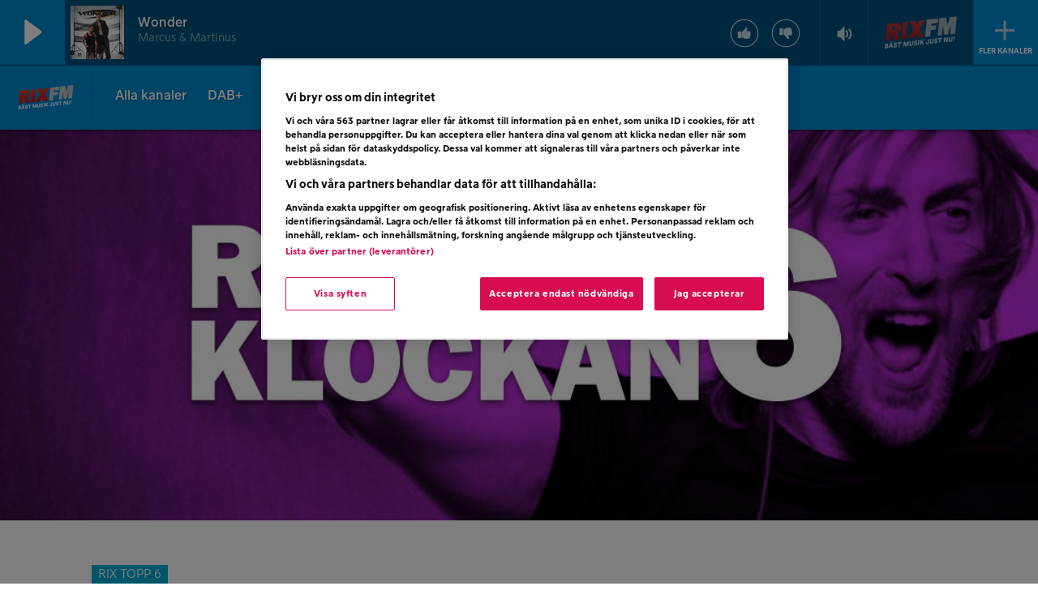

--- FILE ---
content_type: text/html; charset=UTF-8
request_url: https://www.viaplayradio.se/rixfm/rix-topp-6-4-maj/
body_size: 12895
content:
<!DOCTYPE html>

  <html class="no-js"  lang="sv-SE">

	<head>
		<meta charset="utf-8">
		
		<!-- Force IE to use the latest rendering engine available -->
		<meta http-equiv="X-UA-Compatible" content="IE=edge">

		<!-- Mobile Meta -->
		<meta name="viewport" content="width=device-width, initial-scale=1.0, viewport-fit=cover, minimal-ui"/>

        <!-- App Link Meta -->
        <meta property="al:ios:app_store_id" content="891286267" />
        <meta property="al:ios:app_name" content="Viaplay Radio" />

        <meta property="al:android:package" content="se.mtgradio.ilikeradio" />
        <meta property="al:android:app_name" content="Viaplay Radio" />

        <meta name="apple-itunes-app" content="app-id=891286267" />
        			<!-- Icons & Favicons -->
            <link rel="icon" type="image/png" sizes="16x16" href="https://www.viaplayradio.se/rixfm/wp-content/themes/ilikeradio/assets/images/favicons/favicon-16x16.png">
            <link rel="icon" type="image/png" sizes="32x32" href="https://www.viaplayradio.se/rixfm/wp-content/themes/ilikeradio/assets/images/favicons/favicon-32x32.png">

			<link rel="apple-touch-icon" href="https://www.viaplayradio.se/rixfm/wp-content/themes/ilikeradio/assets/images/favicons/apple-icon-touch.png" />

            <!--[if IE]>
                <link rel="shortcut icon" href="https://www.viaplayradio.se/rixfm/wp-content/themes/ilikeradio/assets/images/favicons/favicon.ico">
            <![endif]-->
			<meta name="msapplication-TileColor" content="#da532c">
			<meta name="msapplication-TileImage" content="https://www.viaplayradio.se/rixfm/wp-content/themes/ilikeradio/assets/images/favicons/apple-icon-touch.png">
	    	<meta name="theme-color" content="#ffffff">
	    
        
		<link rel="pingback" href="https://www.viaplayradio.se/rixfm/xmlrpc.php">

        <meta name="twitter:card" content="app">
        <meta name="twitter:site" content="@viaplayradio">
        <meta name="twitter:description" content="Viaplay Radio är 20 radiostationer i en och samma app. Rock, pop, elektroniskt, country eller dansband - vi har stationen för dig.">
        <meta name="twitter:app:name:iphone" content="Viaplay Radio">
        <meta name="twitter:app:id:iphone" content="891286267">
        <meta name="twitter:app:name:ipad" content="Viaplay Radio">
        <meta name="twitter:app:id:ipad" content="891286267">
        <meta name="twitter:app:name:google-play" content="Viaplay Radio">
        <meta name="twitter:app:id:googleplay" content="se.mtgradio.ilikeradio">
        <meta name="twitter:app:swift:name" content="Viaplay Radio">
        <meta name="google-play-app" content="app-id=se.mtgradio.ilikeradio">
        <meta name="google-site-verification" content="ew_clIvHXPyDGmKlg-s_9WD9Sp91uVSGdUKrUn06zOc" />
        <meta name="google-site-verification" content="w6nK8gU-Pin_Ip0eUBH-U84EylUE4d0dvRZrgAO32sU" />
        <meta name="google-site-verification" content="qr0fPs_iWjjJy828Ci5x2tWhaDuXEhK2HZ34lgMVCaM" />
        <meta name="google-site-verification" content="KyhFLaIFZgYcDpdkoibIYLKYejqCSYiaZOgnRioThic" />
        <meta name="google-site-verification" content="iwfV6QIbloTcUZEovDrBXRqP2qOr3yoSu6BXk0laMvQ" />      
        <meta name="google-site-verification" content="0ETbwQr8y3tCmvIvzT8MtfWyog6jc-ERTjk-P7hnZMs" />  

        <script src="https://imasdk.googleapis.com/js/sdkloader/ima3.js" class="optanon-category-C0012"></script>

        <meta name='robots' content='index, follow, max-image-preview:large, max-snippet:-1, max-video-preview:-1' />

	<!-- This site is optimized with the Yoast SEO plugin v22.9 - https://yoast.com/wordpress/plugins/seo/ -->
	<title>RIX TOPP 6 – 4 maj - RIX FM</title>
	<link rel="canonical" href="https://www.viaplayradio.se/rixfm/rix-topp-6-4-maj/" />
	<meta property="og:locale" content="sv_SE" />
	<meta property="og:type" content="article" />
	<meta property="og:title" content="RIX TOPP 6 – 4 maj - RIX FM" />
	<meta property="og:description" content="Zara Larsson både åkte ut från listan och kom in med en ny låt idag!" />
	<meta property="og:url" content="https://www.viaplayradio.se/rixfm/rix-topp-6-4-maj/" />
	<meta property="og:site_name" content="RIX FM" />
	<meta property="article:published_time" content="2017-05-04T16:34:25+00:00" />
	<meta property="article:modified_time" content="2017-05-03T15:58:54+00:00" />
	<meta property="og:image" content="https://www.viaplayradio.se/rixfm/wp-content/uploads/sites/2/2017/01/RIX-TOPP-6-Copy-3.jpg" />
	<meta property="og:image:width" content="1080" />
	<meta property="og:image:height" content="608" />
	<meta property="og:image:type" content="image/jpeg" />
	<meta name="twitter:card" content="summary_large_image" />
	<meta name="twitter:label1" content="Skriven av" />
	<meta name="twitter:data1" content="" />
	<script type="application/ld+json" class="yoast-schema-graph">{"@context":"https://schema.org","@graph":[{"@type":"WebPage","@id":"https://www.viaplayradio.se/rixfm/rix-topp-6-4-maj/","url":"https://www.viaplayradio.se/rixfm/rix-topp-6-4-maj/","name":"RIX TOPP 6 – 4 maj - RIX FM","isPartOf":{"@id":"https://www.viaplayradio.se/rixfm/#website"},"primaryImageOfPage":{"@id":"https://www.viaplayradio.se/rixfm/rix-topp-6-4-maj/#primaryimage"},"image":{"@id":"https://www.viaplayradio.se/rixfm/rix-topp-6-4-maj/#primaryimage"},"thumbnailUrl":"https://www.viaplayradio.se/rixfm/wp-content/uploads/sites/2/2017/01/RIX-TOPP-6-Copy-3.jpg","datePublished":"2017-05-04T16:34:25+00:00","dateModified":"2017-05-03T15:58:54+00:00","author":{"@id":""},"breadcrumb":{"@id":"https://www.viaplayradio.se/rixfm/rix-topp-6-4-maj/#breadcrumb"},"inLanguage":"sv-SE","potentialAction":[{"@type":"ReadAction","target":["https://www.viaplayradio.se/rixfm/rix-topp-6-4-maj/"]}]},{"@type":"ImageObject","inLanguage":"sv-SE","@id":"https://www.viaplayradio.se/rixfm/rix-topp-6-4-maj/#primaryimage","url":"https://www.viaplayradio.se/rixfm/wp-content/uploads/sites/2/2017/01/RIX-TOPP-6-Copy-3.jpg","contentUrl":"https://www.viaplayradio.se/rixfm/wp-content/uploads/sites/2/2017/01/RIX-TOPP-6-Copy-3.jpg","width":1080,"height":608},{"@type":"BreadcrumbList","@id":"https://www.viaplayradio.se/rixfm/rix-topp-6-4-maj/#breadcrumb","itemListElement":[{"@type":"ListItem","position":1,"name":"Hem","item":"https://www.viaplayradio.se/rixfm/"},{"@type":"ListItem","position":2,"name":"RIX TOPP 6 – 4 maj"}]},{"@type":"WebSite","@id":"https://www.viaplayradio.se/rixfm/#website","url":"https://www.viaplayradio.se/rixfm/","name":"RIX FM","description":"En till I Like Radio-webbplatser webbplats","potentialAction":[{"@type":"SearchAction","target":{"@type":"EntryPoint","urlTemplate":"https://www.viaplayradio.se/rixfm/?s={search_term_string}"},"query-input":"required name=search_term_string"}],"inLanguage":"sv-SE"},{"@type":"Person","@id":"","url":"https://www.viaplayradio.se/rixfm/author/"}]}</script>
	<!-- / Yoast SEO plugin. -->


<script type="text/javascript">
/* <![CDATA[ */
window._wpemojiSettings = {"baseUrl":"https:\/\/s.w.org\/images\/core\/emoji\/15.0.3\/72x72\/","ext":".png","svgUrl":"https:\/\/s.w.org\/images\/core\/emoji\/15.0.3\/svg\/","svgExt":".svg","source":{"concatemoji":"https:\/\/www.viaplayradio.se\/rixfm\/wp-includes\/js\/wp-emoji-release.min.js"}};
/*! This file is auto-generated */
!function(i,n){var o,s,e;function c(e){try{var t={supportTests:e,timestamp:(new Date).valueOf()};sessionStorage.setItem(o,JSON.stringify(t))}catch(e){}}function p(e,t,n){e.clearRect(0,0,e.canvas.width,e.canvas.height),e.fillText(t,0,0);var t=new Uint32Array(e.getImageData(0,0,e.canvas.width,e.canvas.height).data),r=(e.clearRect(0,0,e.canvas.width,e.canvas.height),e.fillText(n,0,0),new Uint32Array(e.getImageData(0,0,e.canvas.width,e.canvas.height).data));return t.every(function(e,t){return e===r[t]})}function u(e,t,n){switch(t){case"flag":return n(e,"\ud83c\udff3\ufe0f\u200d\u26a7\ufe0f","\ud83c\udff3\ufe0f\u200b\u26a7\ufe0f")?!1:!n(e,"\ud83c\uddfa\ud83c\uddf3","\ud83c\uddfa\u200b\ud83c\uddf3")&&!n(e,"\ud83c\udff4\udb40\udc67\udb40\udc62\udb40\udc65\udb40\udc6e\udb40\udc67\udb40\udc7f","\ud83c\udff4\u200b\udb40\udc67\u200b\udb40\udc62\u200b\udb40\udc65\u200b\udb40\udc6e\u200b\udb40\udc67\u200b\udb40\udc7f");case"emoji":return!n(e,"\ud83d\udc26\u200d\u2b1b","\ud83d\udc26\u200b\u2b1b")}return!1}function f(e,t,n){var r="undefined"!=typeof WorkerGlobalScope&&self instanceof WorkerGlobalScope?new OffscreenCanvas(300,150):i.createElement("canvas"),a=r.getContext("2d",{willReadFrequently:!0}),o=(a.textBaseline="top",a.font="600 32px Arial",{});return e.forEach(function(e){o[e]=t(a,e,n)}),o}function t(e){var t=i.createElement("script");t.src=e,t.defer=!0,i.head.appendChild(t)}"undefined"!=typeof Promise&&(o="wpEmojiSettingsSupports",s=["flag","emoji"],n.supports={everything:!0,everythingExceptFlag:!0},e=new Promise(function(e){i.addEventListener("DOMContentLoaded",e,{once:!0})}),new Promise(function(t){var n=function(){try{var e=JSON.parse(sessionStorage.getItem(o));if("object"==typeof e&&"number"==typeof e.timestamp&&(new Date).valueOf()<e.timestamp+604800&&"object"==typeof e.supportTests)return e.supportTests}catch(e){}return null}();if(!n){if("undefined"!=typeof Worker&&"undefined"!=typeof OffscreenCanvas&&"undefined"!=typeof URL&&URL.createObjectURL&&"undefined"!=typeof Blob)try{var e="postMessage("+f.toString()+"("+[JSON.stringify(s),u.toString(),p.toString()].join(",")+"));",r=new Blob([e],{type:"text/javascript"}),a=new Worker(URL.createObjectURL(r),{name:"wpTestEmojiSupports"});return void(a.onmessage=function(e){c(n=e.data),a.terminate(),t(n)})}catch(e){}c(n=f(s,u,p))}t(n)}).then(function(e){for(var t in e)n.supports[t]=e[t],n.supports.everything=n.supports.everything&&n.supports[t],"flag"!==t&&(n.supports.everythingExceptFlag=n.supports.everythingExceptFlag&&n.supports[t]);n.supports.everythingExceptFlag=n.supports.everythingExceptFlag&&!n.supports.flag,n.DOMReady=!1,n.readyCallback=function(){n.DOMReady=!0}}).then(function(){return e}).then(function(){var e;n.supports.everything||(n.readyCallback(),(e=n.source||{}).concatemoji?t(e.concatemoji):e.wpemoji&&e.twemoji&&(t(e.twemoji),t(e.wpemoji)))}))}((window,document),window._wpemojiSettings);
/* ]]> */
</script>
<style id='wp-emoji-styles-inline-css' type='text/css'>

	img.wp-smiley, img.emoji {
		display: inline !important;
		border: none !important;
		box-shadow: none !important;
		height: 1em !important;
		width: 1em !important;
		margin: 0 0.07em !important;
		vertical-align: -0.1em !important;
		background: none !important;
		padding: 0 !important;
	}
</style>
<style id='classic-theme-styles-inline-css' type='text/css'>
/*! This file is auto-generated */
.wp-block-button__link{color:#fff;background-color:#32373c;border-radius:9999px;box-shadow:none;text-decoration:none;padding:calc(.667em + 2px) calc(1.333em + 2px);font-size:1.125em}.wp-block-file__button{background:#32373c;color:#fff;text-decoration:none}
</style>
<style id='global-styles-inline-css' type='text/css'>
body{--wp--preset--color--black: #000000;--wp--preset--color--cyan-bluish-gray: #abb8c3;--wp--preset--color--white: #ffffff;--wp--preset--color--pale-pink: #f78da7;--wp--preset--color--vivid-red: #cf2e2e;--wp--preset--color--luminous-vivid-orange: #ff6900;--wp--preset--color--luminous-vivid-amber: #fcb900;--wp--preset--color--light-green-cyan: #7bdcb5;--wp--preset--color--vivid-green-cyan: #00d084;--wp--preset--color--pale-cyan-blue: #8ed1fc;--wp--preset--color--vivid-cyan-blue: #0693e3;--wp--preset--color--vivid-purple: #9b51e0;--wp--preset--gradient--vivid-cyan-blue-to-vivid-purple: linear-gradient(135deg,rgba(6,147,227,1) 0%,rgb(155,81,224) 100%);--wp--preset--gradient--light-green-cyan-to-vivid-green-cyan: linear-gradient(135deg,rgb(122,220,180) 0%,rgb(0,208,130) 100%);--wp--preset--gradient--luminous-vivid-amber-to-luminous-vivid-orange: linear-gradient(135deg,rgba(252,185,0,1) 0%,rgba(255,105,0,1) 100%);--wp--preset--gradient--luminous-vivid-orange-to-vivid-red: linear-gradient(135deg,rgba(255,105,0,1) 0%,rgb(207,46,46) 100%);--wp--preset--gradient--very-light-gray-to-cyan-bluish-gray: linear-gradient(135deg,rgb(238,238,238) 0%,rgb(169,184,195) 100%);--wp--preset--gradient--cool-to-warm-spectrum: linear-gradient(135deg,rgb(74,234,220) 0%,rgb(151,120,209) 20%,rgb(207,42,186) 40%,rgb(238,44,130) 60%,rgb(251,105,98) 80%,rgb(254,248,76) 100%);--wp--preset--gradient--blush-light-purple: linear-gradient(135deg,rgb(255,206,236) 0%,rgb(152,150,240) 100%);--wp--preset--gradient--blush-bordeaux: linear-gradient(135deg,rgb(254,205,165) 0%,rgb(254,45,45) 50%,rgb(107,0,62) 100%);--wp--preset--gradient--luminous-dusk: linear-gradient(135deg,rgb(255,203,112) 0%,rgb(199,81,192) 50%,rgb(65,88,208) 100%);--wp--preset--gradient--pale-ocean: linear-gradient(135deg,rgb(255,245,203) 0%,rgb(182,227,212) 50%,rgb(51,167,181) 100%);--wp--preset--gradient--electric-grass: linear-gradient(135deg,rgb(202,248,128) 0%,rgb(113,206,126) 100%);--wp--preset--gradient--midnight: linear-gradient(135deg,rgb(2,3,129) 0%,rgb(40,116,252) 100%);--wp--preset--font-size--small: 13px;--wp--preset--font-size--medium: 20px;--wp--preset--font-size--large: 36px;--wp--preset--font-size--x-large: 42px;--wp--preset--spacing--20: 0.44rem;--wp--preset--spacing--30: 0.67rem;--wp--preset--spacing--40: 1rem;--wp--preset--spacing--50: 1.5rem;--wp--preset--spacing--60: 2.25rem;--wp--preset--spacing--70: 3.38rem;--wp--preset--spacing--80: 5.06rem;--wp--preset--shadow--natural: 6px 6px 9px rgba(0, 0, 0, 0.2);--wp--preset--shadow--deep: 12px 12px 50px rgba(0, 0, 0, 0.4);--wp--preset--shadow--sharp: 6px 6px 0px rgba(0, 0, 0, 0.2);--wp--preset--shadow--outlined: 6px 6px 0px -3px rgba(255, 255, 255, 1), 6px 6px rgba(0, 0, 0, 1);--wp--preset--shadow--crisp: 6px 6px 0px rgba(0, 0, 0, 1);}:where(.is-layout-flex){gap: 0.5em;}:where(.is-layout-grid){gap: 0.5em;}body .is-layout-flex{display: flex;}body .is-layout-flex{flex-wrap: wrap;align-items: center;}body .is-layout-flex > *{margin: 0;}body .is-layout-grid{display: grid;}body .is-layout-grid > *{margin: 0;}:where(.wp-block-columns.is-layout-flex){gap: 2em;}:where(.wp-block-columns.is-layout-grid){gap: 2em;}:where(.wp-block-post-template.is-layout-flex){gap: 1.25em;}:where(.wp-block-post-template.is-layout-grid){gap: 1.25em;}.has-black-color{color: var(--wp--preset--color--black) !important;}.has-cyan-bluish-gray-color{color: var(--wp--preset--color--cyan-bluish-gray) !important;}.has-white-color{color: var(--wp--preset--color--white) !important;}.has-pale-pink-color{color: var(--wp--preset--color--pale-pink) !important;}.has-vivid-red-color{color: var(--wp--preset--color--vivid-red) !important;}.has-luminous-vivid-orange-color{color: var(--wp--preset--color--luminous-vivid-orange) !important;}.has-luminous-vivid-amber-color{color: var(--wp--preset--color--luminous-vivid-amber) !important;}.has-light-green-cyan-color{color: var(--wp--preset--color--light-green-cyan) !important;}.has-vivid-green-cyan-color{color: var(--wp--preset--color--vivid-green-cyan) !important;}.has-pale-cyan-blue-color{color: var(--wp--preset--color--pale-cyan-blue) !important;}.has-vivid-cyan-blue-color{color: var(--wp--preset--color--vivid-cyan-blue) !important;}.has-vivid-purple-color{color: var(--wp--preset--color--vivid-purple) !important;}.has-black-background-color{background-color: var(--wp--preset--color--black) !important;}.has-cyan-bluish-gray-background-color{background-color: var(--wp--preset--color--cyan-bluish-gray) !important;}.has-white-background-color{background-color: var(--wp--preset--color--white) !important;}.has-pale-pink-background-color{background-color: var(--wp--preset--color--pale-pink) !important;}.has-vivid-red-background-color{background-color: var(--wp--preset--color--vivid-red) !important;}.has-luminous-vivid-orange-background-color{background-color: var(--wp--preset--color--luminous-vivid-orange) !important;}.has-luminous-vivid-amber-background-color{background-color: var(--wp--preset--color--luminous-vivid-amber) !important;}.has-light-green-cyan-background-color{background-color: var(--wp--preset--color--light-green-cyan) !important;}.has-vivid-green-cyan-background-color{background-color: var(--wp--preset--color--vivid-green-cyan) !important;}.has-pale-cyan-blue-background-color{background-color: var(--wp--preset--color--pale-cyan-blue) !important;}.has-vivid-cyan-blue-background-color{background-color: var(--wp--preset--color--vivid-cyan-blue) !important;}.has-vivid-purple-background-color{background-color: var(--wp--preset--color--vivid-purple) !important;}.has-black-border-color{border-color: var(--wp--preset--color--black) !important;}.has-cyan-bluish-gray-border-color{border-color: var(--wp--preset--color--cyan-bluish-gray) !important;}.has-white-border-color{border-color: var(--wp--preset--color--white) !important;}.has-pale-pink-border-color{border-color: var(--wp--preset--color--pale-pink) !important;}.has-vivid-red-border-color{border-color: var(--wp--preset--color--vivid-red) !important;}.has-luminous-vivid-orange-border-color{border-color: var(--wp--preset--color--luminous-vivid-orange) !important;}.has-luminous-vivid-amber-border-color{border-color: var(--wp--preset--color--luminous-vivid-amber) !important;}.has-light-green-cyan-border-color{border-color: var(--wp--preset--color--light-green-cyan) !important;}.has-vivid-green-cyan-border-color{border-color: var(--wp--preset--color--vivid-green-cyan) !important;}.has-pale-cyan-blue-border-color{border-color: var(--wp--preset--color--pale-cyan-blue) !important;}.has-vivid-cyan-blue-border-color{border-color: var(--wp--preset--color--vivid-cyan-blue) !important;}.has-vivid-purple-border-color{border-color: var(--wp--preset--color--vivid-purple) !important;}.has-vivid-cyan-blue-to-vivid-purple-gradient-background{background: var(--wp--preset--gradient--vivid-cyan-blue-to-vivid-purple) !important;}.has-light-green-cyan-to-vivid-green-cyan-gradient-background{background: var(--wp--preset--gradient--light-green-cyan-to-vivid-green-cyan) !important;}.has-luminous-vivid-amber-to-luminous-vivid-orange-gradient-background{background: var(--wp--preset--gradient--luminous-vivid-amber-to-luminous-vivid-orange) !important;}.has-luminous-vivid-orange-to-vivid-red-gradient-background{background: var(--wp--preset--gradient--luminous-vivid-orange-to-vivid-red) !important;}.has-very-light-gray-to-cyan-bluish-gray-gradient-background{background: var(--wp--preset--gradient--very-light-gray-to-cyan-bluish-gray) !important;}.has-cool-to-warm-spectrum-gradient-background{background: var(--wp--preset--gradient--cool-to-warm-spectrum) !important;}.has-blush-light-purple-gradient-background{background: var(--wp--preset--gradient--blush-light-purple) !important;}.has-blush-bordeaux-gradient-background{background: var(--wp--preset--gradient--blush-bordeaux) !important;}.has-luminous-dusk-gradient-background{background: var(--wp--preset--gradient--luminous-dusk) !important;}.has-pale-ocean-gradient-background{background: var(--wp--preset--gradient--pale-ocean) !important;}.has-electric-grass-gradient-background{background: var(--wp--preset--gradient--electric-grass) !important;}.has-midnight-gradient-background{background: var(--wp--preset--gradient--midnight) !important;}.has-small-font-size{font-size: var(--wp--preset--font-size--small) !important;}.has-medium-font-size{font-size: var(--wp--preset--font-size--medium) !important;}.has-large-font-size{font-size: var(--wp--preset--font-size--large) !important;}.has-x-large-font-size{font-size: var(--wp--preset--font-size--x-large) !important;}
.wp-block-navigation a:where(:not(.wp-element-button)){color: inherit;}
:where(.wp-block-post-template.is-layout-flex){gap: 1.25em;}:where(.wp-block-post-template.is-layout-grid){gap: 1.25em;}
:where(.wp-block-columns.is-layout-flex){gap: 2em;}:where(.wp-block-columns.is-layout-grid){gap: 2em;}
.wp-block-pullquote{font-size: 1.5em;line-height: 1.6;}
</style>
<link rel='stylesheet' id='site-css-css' href='https://www.viaplayradio.se/rixfm/wp-content/themes/ilikeradio/assets/css/style.min.css?ver=1.6.0' type='text/css' media='all' />
<script type="text/javascript" src="https://www.viaplayradio.se/rixfm/wp-includes/js/jquery/jquery.min.js?ver=3.7.1" id="jquery-core-js"></script>
<script type="text/javascript" src="https://www.viaplayradio.se/rixfm/wp-includes/js/jquery/jquery-migrate.min.js?ver=3.4.1" id="jquery-migrate-js"></script>
<script type="text/javascript" src="https://www.viaplayradio.se/rixfm/wp-includes/js/underscore.min.js?ver=1.13.4" id="underscore-js"></script>
<script type="text/javascript" src="https://www.viaplayradio.se/rixfm/wp-content/themes/ilikeradio/assets/js/min/vendor.min.js?ver=1.6.0" id="vendor-js-js"></script>
<link rel='shortlink' href='https://www.viaplayradio.se/rixfm/?p=34070' />
<link rel="alternate" type="application/json+oembed" href="https://www.viaplayradio.se/rixfm/wp-json/oembed/1.0/embed?url=https%3A%2F%2Fwww.viaplayradio.se%2Frixfm%2Frix-topp-6-4-maj%2F" />
<link rel="alternate" type="text/xml+oembed" href="https://www.viaplayradio.se/rixfm/wp-json/oembed/1.0/embed?url=https%3A%2F%2Fwww.viaplayradio.se%2Frixfm%2Frix-topp-6-4-maj%2F&#038;format=xml" />
		<style type="text/css" id="wp-custom-css">
			div.nf-form-layout > form > div > div.nf-after-form-content > nf-section > div.nf-form-hp > nf-section > label .nf-field-hp{
visibility:hidden;
}
.entry-content figure{
	margin-left:0px!important;
	margin-right:0px!important;
}
.station-promo-background-container .overlay-gradient {
    position: absolute;
    left: 0;
    top: 0;
    right: 0;
    bottom: 0;
    background-image:none!important;
}
p strong{
	font-weight:bold;
	font-family: "Viaplay black", sans-serif;
}		</style>
		
        <script>
            if (!String.prototype.endsWith) {
                String.prototype.endsWith = function(search, this_len) {
                    if (this_len === undefined || this_len > this.length) {
                        this_len = this.length;
                    }
                    return this.substring(this_len - search.length, this_len) === search;
                };
            }

            if (!String.prototype.startsWith) {
                String.prototype.startsWith = function(search, pos) {
                    return this.substr(!pos || pos < 0 ? 0 : +pos, search.length) === search;
                };
            }
        </script>

        <!-- OneTrust Cookies Consent Notice start for ilikeradio.se -->
        <script src="https://cdn.cookielaw.org/scripttemplates/otSDKStub.js" type="text/javascript" charset="UTF-8" data-domain-script="76b79423-0f59-422a-925c-23f94f604aef" integrity="sha384-vLMyhmICBBdhaCv2FNBLDBxgbyJr5U3U07C8smhCf1sOJeWBJzY+wrnP0MNh40WO" crossorigin="anonymous"></script>
        <script type="text/javascript">
            function OptanonWrapper() { }
        </script>
        <!-- OneTrust Cookies Consent Notice end for ilikeradio.se -->

        <!-- Google Tag Manager -->
        <script>(function(w,d,s,l,i){w[l]=w[l]||[];w[l].push({'gtm.start':
                    new Date().getTime(),event:'gtm.js'});var f=d.getElementsByTagName(s)[0],
                j=d.createElement(s),dl=l!='dataLayer'?'&l='+l:'';j.async=true;j.src=
                'https://www.googletagmanager.com/gtm.js?id='+i+dl;f.parentNode.insertBefore(j,f);
            })(window,document,'script','dataLayer','GTM-T44R45J');</script>
        <!-- End Google Tag Manager -->

        <script type='text/javascript'>
            var googletag = googletag || {};
            googletag.cmd = googletag.cmd || [];
            (function() {
                var gads = document.createElement('script');
                gads.async = true;
                gads.type = 'text/javascript';
                var useSSL = 'https:' == document.location.protocol;
                gads.src = (useSSL ? 'https:' : 'http:') +
                    '//www.googletagservices.com/tag/js/gpt.js';
                var node = document.getElementsByTagName('script')[0];
                node.parentNode.insertBefore(gads, node);
            })();
        </script>
    </head>

	<body class="post-template-default single single-post postid-34070 single-format-standard">

    <script type="text/javascript">
        template_render.renderHeader(3, false);
    </script>
    
    <!--  interstitial ad  -->
    <div id="ad-full">
	    <div class="ad-full-bar" style="background-color: rgb(16, 111, 196);">
            <!-- /49667709/Interstitial -->
            <div id="div-gpt-ad-1476717124163-0" style="height:1px; width:1px;">
                <script>
                    var stationId = 3;
                    window.ads.getInterstitialAd(stationId);
                </script>
            </div>
		    <div class="ad-bar-content">
		    	<img class="ad-bar-station-logo">
				<button href="#" style="background-color: rgba(255, 255, 255, 0.25);">Vidare</button>
		    </div>
	    </div>
        <a id="ad-full-link" target="_blank" rel="noopener noreferrer nofollow">
            <div id="ad-full-image"></div>
        </a>
	</div>

    <div class="off-canvas-wrap" data-offcanvas>
			<div class="inner-wrap">

				<div class="player-container player-container-top">
    <div class="container-fluid no-pm">

        <div class="no-pm">

            <!-- Space left side -->
            <div class="hidden-xs hidden-sm hidden-md col-lg-1"></div>

            <!-- Play button -->
            <div class="play-button-wrapper no-pm">
                <a href="#" class="play-toggle" style="position: relative;">
                    <div title="Play" class="player-toggle-a"></div>
                    <div id="loader_player" class="spinner">
                        <div class="rect1"></div>
                        <div class="rect2"></div>
                        <div class="rect3"></div>
                        <div class="rect4"></div>
                        <div class="rect5"></div>
                    </div>
                </a>
            </div>

            <!-- Current song image -->
            <div id="player-inner">
            <div class="no-pm player-audio-thumb">
                <img class="player-audio-thumb-img" src="[data-uri]" height="50" width="50">
            </div>

            <!-- Current artist and song name -->
            <div class="no-pm">
                <div class="player-audio-content-title">
                    <span class="player-audio-content-title-content"></span>
                    <span class="player-audio-content-desc"></span>
                </div>
            </div>
            <!-- Station logo -->
            <div class="hidden-xs hidden-sm no-pm pull-right">
                <div class="player-logo">
                    <a href="" class="navigate player-logo-href">
                        <img src="[data-uri]" loading="lazy" class="player-logo-img" height="90" width="90">
                    </a>
                </div>
            </div>

            <div class="hidden-for-medium-down no-pm pull-right">
                <!-- Voting -->
	            <div class="vote">
		            <div class="vote-up">
			            <a href="#">
				            <img loading="lazy" src="/wp-content/themes/ilikeradio/assets/images/thumbup.svg" height="36" width="36"/>
			            </a>
		            </div>
		            <div class="vote-down">
						<a href="#">
				            <img loading="lazy" src="/wp-content/themes/ilikeradio/assets/images/thumb-down.svg" height="36" width="36"/>
			            </a>
		            </div>
	            </div>
                <!-- Volume control -->
                <div class="player-volume-container">
                    <a href="" onclick="player.toggleMute()">
                        <img src="https://www.viaplayradio.se/rixfm/wp-content/themes/ilikeradio/assets/images/volume-icon.svg" class="player-volume" title="Volymkontroll" height="48" width="51">
                    </a>
                    <div class="volume-box">
                        <input type="range" min="0" max="100" value="36" step="1" name="volume" list="volumes" class="vVertical">
                        <datalist id="volumes">
                            <option value="0"></option>
                            <option value="25"></option>
                            <option value="50"></option>
                            <option value="75"></option>
                            <option value="100"></option>
                        </datalist>
                        </input>
                    </div>
                </div>
            </div>
            </div><!--player-inner-->
            <!-- All channels drop down menu -->
            <div class="hidden-xs hidden-sm no-pm" style="display: table-cell;">
                <div class="channel-dropdown">
                    <a class="navicon-button plus">
 					<div class="navicon"></div>
 				</a>
                    <div class="more-channels-text">Fler kanaler</div>
                </div>
            </div>

        </div>
    </div>
</div>
<div id="podcast-timeslider">
    <div class="content">
        <div class="current-time">
            00:00
        </div>
        <div class="total-time">
            00:00
        </div>
        <div class="playback-container">
            <input type="range" min="0" max="100" value="0" step="1" name="progress" class="playback-indicator-progress" style="width: 100%;" />
        </div>
    </div>
</div><!--podcast-timeslider-->
<div class="more-stations-outer" style="display: none;">
	<div class="more-stations-inner">
		<ul class="more-stations-player" id="player-dropdown-container">
		</ul>
	</div>
</div>
<div class="video-ad-wrapper" data-ix="close-ad">
    <div class="video-ad">
        <!-- player, hide it -->
        <div>
            <div id="player"></div>
        </div>
    </div>
</div>
                <div id="container" class="player-layout">

				<header class="fm-station" role="banner">
    <div class="show-for-large-up contain-to-grid">

        
        <div class="content">
            <!-- Station Menu -->
            <div class="show-menu">
            </div>
            <nav class="top-bar station-over-menu">
                <ul class="title-area">
                    <!-- Title Area -->
                    <li class="name">
                        <a href="https://www.viaplayradio.se/rixfm" rel="nofollow"><img alt="" class="logo station-single-logo" onerror="this.style.borderWidth='0'"></a>
                    </li>
                </ul>
                <section class="top-bar-section">
                    <div class="menu-station-container"><ul id="menu-station" class="menu"><li id="menu-item-718285" class="menu-item menu-item-type-custom menu-item-object-custom menu-item-718285"><a href="https://www.viaplayradio.se/radiokanaler/">Alla kanaler</a></li>
<li id="menu-item-719179" class="menu-item menu-item-type-custom menu-item-object-custom menu-item-719179"><a href="https://www.viaplayradio.se/rixfm/rix-fm-nu-aven-pa-dab/">DAB+</a></li>
<li id="menu-item-148559" class="menu-item menu-item-type-custom menu-item-object-custom menu-item-148559"><a title="Lyssna på I LIKE RADIO&#8217;s utbud av podcasts" href="https://www.viaplayradio.se/podcasts/">Podcasts</a></li>
<li id="menu-item-386308" class="menu-item menu-item-type-custom menu-item-object-custom menu-item-386308"><a href="https://www.viaplayradio.se/rixfm/rixtopp6/">RIX TOPP 6</a></li>
<li id="menu-item-20075" class="menu-item menu-item-type-post_type menu-item-object-page menu-item-20075"><a href="https://www.viaplayradio.se/rixfm/latlista/">Låtlista</a></li>
<li id="menu-item-20948" class="menu-item menu-item-type-custom menu-item-object-custom menu-item-20948"><a href="https://www.viaplayradio.se/rixfm/tavling/">Tävla</a></li>
<li id="menu-item-722791" class="menu-item menu-item-type-custom menu-item-object-custom menu-item-722791"><a href="https://www.viaplayradio.se/rixfm/rixmorronzoo2026/">RIX MorronZoo</a></li>
<li id="menu-item-579363" class="menu-item menu-item-type-custom menu-item-object-custom menu-item-579363"><a title="Annonsera i radio" href="https://annonsera.viaplayradio.se/kanaler/rix-fm">Annonsera</a></li>
</ul></div>                </section>
            </nav>
        </div>
    </div>

    <!-- Mobile Menu -->
    <div class="show-for-medium-down">
                <nav class="tab-bar mobile">
            <section class="left tab-bar-section">
                <a href="#" rel="nofollow"><img alt="logo-station" class="logo station-single-logo"></a></a>
            </section>
            <section class="right-small">
                <a href="#" class="menu-icon" >
                    <span class="menytext">MENY</span>
                    <span class="open-close">
					<img class="open-close-icon" src='https://www.viaplayradio.se/rixfm/wp-content/themes/ilikeradio/assets/images/chevron-down-white.svg'>
				</span>
                </a>
            </section>
        </nav>
        <div class="mobile-nav">
            <aside class="station-menu">
                <div class="menu-station-container"><ul id="menu-station-1" class="menu"><li class="menu-item menu-item-type-custom menu-item-object-custom menu-item-718285"><a href="https://www.viaplayradio.se/radiokanaler/">Alla kanaler</a></li>
<li class="menu-item menu-item-type-custom menu-item-object-custom menu-item-719179"><a href="https://www.viaplayradio.se/rixfm/rix-fm-nu-aven-pa-dab/">DAB+</a></li>
<li class="menu-item menu-item-type-custom menu-item-object-custom menu-item-148559"><a title="Lyssna på I LIKE RADIO&#8217;s utbud av podcasts" href="https://www.viaplayradio.se/podcasts/">Podcasts</a></li>
<li class="menu-item menu-item-type-custom menu-item-object-custom menu-item-386308"><a href="https://www.viaplayradio.se/rixfm/rixtopp6/">RIX TOPP 6</a></li>
<li class="menu-item menu-item-type-post_type menu-item-object-page menu-item-20075"><a href="https://www.viaplayradio.se/rixfm/latlista/">Låtlista</a></li>
<li class="menu-item menu-item-type-custom menu-item-object-custom menu-item-20948"><a href="https://www.viaplayradio.se/rixfm/tavling/">Tävla</a></li>
<li class="menu-item menu-item-type-custom menu-item-object-custom menu-item-722791"><a href="https://www.viaplayradio.se/rixfm/rixmorronzoo2026/">RIX MorronZoo</a></li>
<li class="menu-item menu-item-type-custom menu-item-object-custom menu-item-579363"><a title="Annonsera i radio" href="https://annonsera.viaplayradio.se/kanaler/rix-fm">Annonsera</a></li>
</ul></div>            </aside>
            <aside class="main-menu text-center" style="background-color: #000000;">
                <a href="https://www.viaplayradio.se/rixfm">
                    <img src="https://www.viaplayradio.se/rixfm/wp-content/themes/ilikeradio/assets/images/logo-viaplayradio.svg">
                </a>
                <ul id="menu-main" class="off-canvas-list"><li id="menu-item-11" class="menu-item menu-item-type-post_type menu-item-object-page menu-item-11"><a title="Lyssna på alla radiokanaler digitalt" href="https://www.viaplayradio.se/radiokanaler/">Radiokanaler</a></li>
<li id="menu-item-60" class="menu-item menu-item-type-post_type menu-item-object-page menu-item-60"><a title="Lyssna på alla podcasts" href="https://www.viaplayradio.se/podcasts/">Podcasts</a></li>
<li id="menu-item-45243" class="menu-item menu-item-type-custom menu-item-object-custom menu-item-45243"><a href="https://www.viaplayradio.se/nu-finns-vi-aven-pa-dab/">DAB+</a></li>
<li id="menu-item-43208" class="menu-item menu-item-type-custom menu-item-object-custom menu-item-43208"><a title="Annonsera i radio" href="https://annonsera.viaplayradio.se/">Annonsera</a></li>
</ul>            </aside>
        </div>
    </div>
</header>

<div id="content">
    <div id="featured-image"><figure class="image-in-post featured-image-container"></figure></div><script>
	var image = api.isMobileBrowser() ? "https://www.viaplayradio.se/rixfm/wp-content/uploads/sites/2/2017/01/RIX-TOPP-6-Copy-3.jpg" : "https://www.viaplayradio.se/rixfm/wp-content/uploads/sites/2/2017/01/RIX-TOPP-6-Copy-3.jpg";
    jQuery('.featured-image-container').attr('style', 'background-image: url("' + image + '");');
    </script>    <div id="inner-content" class="row ">
                    <header class="article-header">
	<ul class="post-categories">
	<li><a href="https://www.viaplayradio.se/rixfm/rixtopp6/" rel="category tag">RIX TOPP 6</a></li></ul>	<h1 itemprop="headline">RIX TOPP 6 – 4 maj</h1>
		<p class="date">4 maj, 2017</p>
</header> <!-- end article header -->
<div id="main" class="large-9 medium-8 columns first" role="main">
    	<!--<p class="deck-text"></p>-->
	<article id="post-34070" class="post-34070 post type-post status-publish format-standard has-post-thumbnail hentry category-rixtopp6 wp-sticky" role="article" itemscope itemtype="http://schema.org/BlogPosting">				
    	<section class="entry-content" itemprop="articleBody">
			<p>1 ( 1)  LUIS FONSI &#8211; DESPACITO<br />
2 ( 3)  ENRIQUE IGLESIAS – SUBEME LA RADIO<br />
3 ( 4)  MÅNS ZELMERLÖW &#8211; WRONG DESCISION<br />
4 ( 2)  MIRIAM BRYANT &#8211; ROCKET<br />
5 (NY) ZARA LARSSON &#8211; ONLY YOU<br />
6 ( 6)  DARIN &#8211; JA MÅ DU LEVA</p>
<p><strong><u>Bubblare<br />
</u></strong>MIKE PERRY &#8211; BODY TO BODY<br />
ED SHEERAN &#8211; GALWAY GIRL<br />
ROBIN STJERNBERG &#8211; FEED ON MY LOVE</p>
		</section> <!-- end article section -->					
		<footer class="article-footer">
			<p class="tags"></p>
		</footer> <!-- end article footer -->								
															
	</article> <!-- end article -->
</div> <!-- end #main -->                
        <div id="article-sidebar" class="large-3 medium-4 small-12 columns">
            <div class="social-share">
	<ul>
		<li>
            <a class="share-text twitter" target="about:blank" href="https://twitter.com/share?text=RIX+TOPP+6+%E2%80%93+4+maj&url=https://www.viaplayradio.se/rixfm/rix-topp-6-4-maj/">Dela på twitter</a>
		</li>
		<li>
			<a class="share-text facebook" target="about:blank" href="https://www.facebook.com/sharer/sharer.php?u=https://www.viaplayradio.se/rixfm/rix-topp-6-4-maj/">Dela på facebook</a>
		</li>
	</ul>
</div>        </div>
    </div><!-- end #inner-content -->

    <div id="more-posts">
            <div class="more-posts-container">
    <h2>Mer från RIX TOPP 6</h2>    	<ul class="flex-list">
    		    		    <li class="flex-item small-12 medium-12 large-3 columns">    		   <a href="https://www.viaplayradio.se/rixfm/rix-topp-6-25-jan-10/">
           <div class="figure-wrapper">
              <figure style="background-image: url('https://www.viaplayradio.se/rixfm/wp-content/uploads/sites/2/2025/07/RIX-TOPP-6-kampanjsida-2.jpg');"></figure>
           </div>
					 <h4>RIX TOPP 6 &#8211; 25 JAN</h4>
					 <p>Darin är etta på Sveriges dagliga topplista. Bubblar gör: Westlife, Agnes och Smash Into Pieces. Rösta fram den bästa låten just nu!</p>
					</a>
				</li>
			    		    <li class="flex-item small-12 medium-12 large-3 columns">    		   <a href="https://www.viaplayradio.se/rixfm/rix-topp-6-24-jan-9/">
           <div class="figure-wrapper">
              <figure style="background-image: url('https://www.viaplayradio.se/rixfm/wp-content/uploads/sites/2/2025/07/RIX-TOPP-6-kampanjsida-2.jpg');"></figure>
           </div>
					 <h4>RIX TOPP 6 &#8211; 24 JAN</h4>
					 <p>Darin är etta på Sveriges dagliga topplista. Bubblar gör: Westlife, Ella Tiritiello och Nico Santos. Rösta fram den bästa låten just nu!</p>
					</a>
				</li>
			    		    <li class="flex-item small-12 medium-12 large-3 columns">    		   <a href="https://www.viaplayradio.se/rixfm/rix-topp-6-23-jan-9/">
           <div class="figure-wrapper">
              <figure style="background-image: url('https://www.viaplayradio.se/rixfm/wp-content/uploads/sites/2/2025/07/RIX-TOPP-6-kampanjsida-2.jpg');"></figure>
           </div>
					 <h4>RIX TOPP 6 &#8211; 23 JAN</h4>
					 <p>Darin är etta på Sveriges dagliga topplista. Bubblar gör: Zara Larsson, Newkid och Bruno Mars. Rösta fram den bästa låten just nu!</p>
					</a>
				</li>
			    		    <li class="flex-item small-12 medium-12 large-3 columns">    		   <a href="https://www.viaplayradio.se/rixfm/rix-topp-6-22-jan-9/">
           <div class="figure-wrapper">
              <figure style="background-image: url('https://www.viaplayradio.se/rixfm/wp-content/uploads/sites/2/2025/07/RIX-TOPP-6-kampanjsida-2.jpg');"></figure>
           </div>
					 <h4>RIX TOPP 6 &#8211; 22 JAN</h4>
					 <p>Ed Sheeran är etta på Sveriges dagliga topplista. Bubblar gör: Newkid, Benson Bone och Victor Leksell. Rösta fram den bästa låten just nu!</p>
					</a>
				</li>
					</ul>
        </div><!--more-posts-container-->
    </div><!--more-posts-->
</div>

<script type="text/javascript">
     jQuery( document ).ready(function() {
        api.loadChannels(function(channels) {
            var channel;
            var categories = [{"term_id":7,"name":"RIX TOPP 6","slug":"rixtopp6","term_group":0,"term_taxonomy_id":7,"taxonomy":"category","description":"<img class=\"alignleft size-medium wp-image-20248\" src=\"https:\/\/www.viaplayradio.se\/rixfm\/wp-content\/uploads\/sites\/2\/2017\/01\/RIX-TOPP-6-1-300x169.jpg\" alt=\"\" width=\"300\" height=\"169\" \/>","parent":0,"count":2964,"filter":"raw","cat_ID":7,"category_count":2964,"category_description":"<img class=\"alignleft size-medium wp-image-20248\" src=\"https:\/\/www.viaplayradio.se\/rixfm\/wp-content\/uploads\/sites\/2\/2017\/01\/RIX-TOPP-6-1-300x169.jpg\" alt=\"\" width=\"300\" height=\"169\" \/>","cat_name":"RIX TOPP 6","category_nicename":"rixtopp6","category_parent":0}];
            channels.forEach(function(c) {
                categories.forEach(function(cat) {
                    if (cat.name === c.name) {
                        channel = c;
                    }
                });
            });
            if (channel !== undefined) {
                jQuery('.fm-station').attr('style', 'background-color: #' + template.style(channel.styles, 'app_playerbar_color'));
                jQuery('.station-single-logo').attr('src', template.cdnImageUrl(channel.logo, 108, 48));
                jQuery('.gradient-container').attr('style', 'background-image: linear-gradient(to bottom right, ' + template.toRGBA(template.style(channel.styles, 'app_gradient_top')) + ', ' + template.toRGBA(template.style(channel.styles, 'app_gradient_bottom')) + ')');
                jQuery('.tab-bar.mobile, aside.station-menu').css('background-color', '#' + template.style(channel.styles, 'app_playerbar_color'));

                if (!player.hasPlayerState()) {
                    // Set default station based in category
                    player.setChannel(channel.id);
                }
            }
        });
    });
</script>

                    <section class="listener-support">
                        <div class="row">
                            <div class="listen-container">
                                <div>
                                    <h2 class="text-center">Lyssnarservice - vad vill du ha hjälp med?</h2>
                                    <ul class="support-container small-block-grid-2 medium-block-grid-3 large-block-grid-6">
                                        <li class="support-item-container-outer">
                                            <a href="https://lyssnarservice.viaplayradio.se/hc/sv/sections/115000064431-FM-radio-frekvenser" class="support-item-container w-inline-block" target="_blank">
                                                <div class="support-icon">
                                                    <img loading="lazy" src="https://www.viaplayradio.se/rixfm/wp-content/themes/ilikeradio/assets/images/listen_radio.svg">
                                                </div>
                                                <h4 class="text-center">Lyssna via FM Radio</h4>
                                                <p class="smalltext">Behöver du hjälp med lyssning via din FM-radio? </p>
                                            </a>
                                        </li>
                                        <li class="support-item-container-outer">
                                            <a href="https://lyssnarservice.viaplayradio.se/hc/sv/articles/360009116580-Lyssna-via-DAB" class="support-item-container w-inline-block" target="_blank">
                                                <div class="support-icon">
                                                    <img loading="lazy" src="https://www.viaplayradio.se/rixfm/wp-content/themes/ilikeradio/assets/images/listen_dab.svg">
                                                </div>
                                                <h4 class="text-center">Lyssna via digitalradio</h4>
                                                <p class="smalltext">Behöver du hjälp med lyssning via din digitalradio? </p>
                                            </a>
                                        </li>
                                        <li class="support-item-container-outer">
                                            <a href="https://lyssnarservice.viaplayradio.se/hc/sv/articles/360009315620-Lyssna-p%C3%A5-webben" class="support-item-container w-inline-block" target="_blank">
                                                <div class="support-icon">
                                                    <img loading="lazy" src="https://www.viaplayradio.se/rixfm/wp-content/themes/ilikeradio/assets/images/listen_desktop.svg">
                                                </div>
                                                <h4 class="text-center">Lyssna via Webben</h4>
                                                <p class="smalltext">Lyssnar du här via webbsidan?</p>
                                            </a>
                                        </li>
                                        <li class="support-item-container-outer">
                                            <a href="https://lyssnarservice.viaplayradio.se/hc/sv/sections/115000067232-Appar" class="support-item-container w-inline-block" target="_blank">
                                                <div class="support-icon">
                                                    <img loading="lazy" src="https://www.viaplayradio.se/rixfm/wp-content/themes/ilikeradio/assets/images/listen_mobile.svg">
                                                </div>
                                                <h4 class="text-center">Lyssna via Appar</h4>
                                                <p class="smalltext">Lyssnar du via IOS eller Android-appar? </p>
                                            </a>
                                        </li>
                                        <li class="support-item-container-outer">
                                            <a href="https://lyssnarservice.viaplayradio.se/hc/sv/articles/115000307412-Direktadresser-till-våra-strömmar" class="support-item-container w-inline-block" target="_blank">
                                                <div class="support-icon">
                                                    <img loading="lazy" src="https://www.viaplayradio.se/rixfm/wp-content/themes/ilikeradio/assets/images/listen_digital_radio.svg">
                                                </div>
                                                <h4 class="text-center">Lyssna via Sonos, eos etc</h4>
                                                <p class="smalltext">Lyssnar du via Sonos, eos eller andra digitala radioapparater?</p>
                                            </a>
                                        </li>
                                        <li class="support-item-container-outer">
                                            <a href="https://lyssnarservice.viaplayradio.se/hc/sv/articles/360009353979-Lyssna-via-Sonos-Google-Home-eller-Amazon-Echo" class="support-item-container w-inline-block" target="_blank">
                                                <div class="support-icon">
                                                    <img loading="lazy" src="https://www.viaplayradio.se/rixfm/wp-content/themes/ilikeradio/assets/images/listen_digital_smart_speaker.svg">
                                                </div>
                                                <h4 class="text-center">Lyssna via Smarta högtalare</h4>
                                                <p class="smalltext">Har du en amazon Alexa, Google home, eller kanske en apple homepod?</p>
                                            </a>
                                        </li>
                                    </ul>
                                </div>
                            </div>
                            <div class="text-center">
                                <a href="https://lyssnarservice.viaplayradio.se" class="btn showmore" target="_blank">Gå till lyssnarservice</a>
                            </div>
                            <br class="clearfix" />
                        </div>
                    </section>
                    <footer class="footer" role="contentinfo">
						<div id="inner-footer" class="row">
							<div class="text-center footer-logo">
								<img src="https://www.viaplayradio.se/rixfm/wp-content/themes/ilikeradio/assets/images/logo-viaplayradio.svg" alt="Footer Logo" height="43" width="195"/>
							</div>
							<div class="row">
								<div class="small-12 medium-3 large-3 columns">
                                    <div class="menu-viaplay-radio-container"><h4>VIAPLAY RADIO</h4><ul id="menu-viaplay-radio" class="menu"><li id="menu-item-20844" class="menu-item menu-item-type-custom menu-item-object-custom menu-item-20844"><a target="_blank" href="https://lyssnarservice.viaplayradio.se/hc/sv/categories/115000036512-Om-I-LIKE-RADIO?ref=viaplay-radio">Om Viaplay Radio</a></li>
<li id="menu-item-14587" class="menu-item menu-item-type-custom menu-item-object-custom menu-item-14587"><a title="Annonsera i radio" target="_blank" rel="noopener" href="https://annonsera.viaplayradio.se/?ref=viaplay-radio">Annonsering</a></li>
<li id="menu-item-43290" class="menu-item menu-item-type-custom menu-item-object-custom menu-item-43290"><a target="_blank" href="https://annonsera.viaplayradio.se/produkter/digital-radioannonsering?ref=viaplay-radio">Annonsering digitalt</a></li>
<li id="menu-item-21338" class="menu-item menu-item-type-custom menu-item-object-custom menu-item-21338"><a href="https://careers.viaplaygroup.com?ref=viaplay-radio">Lediga tjänster</a></li>
<li id="menu-item-21685" class="menu-item menu-item-type-custom menu-item-object-custom menu-item-21685"><a href="/privacypolicy/?ref=viaplay-radio">Integritetspolicy</a></li>
<li id="menu-item-21686" class="menu-item menu-item-type-custom menu-item-object-custom menu-item-21686"><a href="/cookiepolicy/?ref=viaplay-radio">Cookie Policy</a></li>
</ul></div>								</div>
								<div class="small-12 medium-3 large-3 columns">
									<div class="menu-kanaler-container"><h4>KANALER</h4><ul id="menu-kanaler" class="menu"><li id="menu-item-242" class="menu-item menu-item-type-custom menu-item-object-custom menu-item-home menu-item-242"><a href="https://www.viaplayradio.se?ref=kanaler">Viaplay Radio</a></li>
<li id="menu-item-21815" class="menu-item menu-item-type-post_type menu-item-object-page menu-item-21815"><a title="Lyssna på I LIKE RADIO&#8217;s utbud av podcasts" href="https://www.viaplayradio.se/podcasts/?ref=kanaler">Alla Podcasts</a></li>
<li id="menu-item-243" class="menu-item menu-item-type-custom menu-item-object-custom menu-item-243"><a href="https://www.viaplayradio.se/rixfm/?ref=kanaler">RIX FM</a></li>
<li id="menu-item-245" class="menu-item menu-item-type-custom menu-item-object-custom menu-item-245"><a href="https://www.viaplayradio.se/lugnafavoriter/?ref=kanaler">LUGNA FAVORITER</a></li>
<li id="menu-item-244" class="menu-item menu-item-type-custom menu-item-object-custom menu-item-244"><a href="https://www.viaplayradio.se/banditrock/?ref=kanaler">BANDIT ROCK</a></li>
<li id="menu-item-7422" class="menu-item menu-item-type-custom menu-item-object-custom menu-item-7422"><a href="https://www.viaplayradio.se/starfm/?ref=kanaler">STAR FM</a></li>
<li id="menu-item-7423" class="menu-item menu-item-type-custom menu-item-object-custom menu-item-7423"><a href="https://www.viaplayradio.se/powerhitradio/?ref=kanaler">POWER HIT RADIO</a></li>
<li id="menu-item-18270" class="menu-item menu-item-type-custom menu-item-object-custom menu-item-18270"><a href="https://www.viaplayradio.se/radio1/lyssna-igen/program/?ref=kanaler">Radio1-arkivet</a></li>
<li id="menu-item-44847" class="menu-item menu-item-type-post_type menu-item-object-page menu-item-44847"><a title="Julkanalen &#8211; 100% Julmusik" href="https://www.viaplayradio.se/julkanalen/?ref=kanaler">Julkanalen</a></li>
<li id="menu-item-40" class="menu-item menu-item-type-custom menu-item-object-custom menu-item-40"><a href="/radiokanaler/?ref=kanaler">Se alla</a></li>
</ul></div>								</div>
								<div class="small-12 medium-3 large-3 columns">
                                    <div class="menu-lyssnarservice-container"><h4>LYSSNARSERVICE</h4><ul id="menu-lyssnarservice" class="menu"><li id="menu-item-20851" class="menu-item menu-item-type-custom menu-item-object-custom menu-item-20851"><a target="_blank" href="https://lyssnarservice.viaplayradio.se/hc/sv?ref=lyssnarservice">Hjälpcenter</a></li>
<li id="menu-item-21333" class="menu-item menu-item-type-custom menu-item-object-custom menu-item-21333"><a href="https://lyssnarservice.viaplayradio.se/hc/sv/articles/115000332292-T%C3%A4vlingsregler?ref=lyssnarservice">Tävlingsregler</a></li>
<li id="menu-item-20846" class="menu-item menu-item-type-custom menu-item-object-custom menu-item-20846"><a target="_blank" href="https://lyssnarservice.viaplayradio.se/hc/sv/sections/115000064431-FM-radio-frekvenser?ref=lyssnarservice">FM radio-frekvenser</a></li>
<li id="menu-item-20847" class="menu-item menu-item-type-custom menu-item-object-custom menu-item-20847"><a target="_blank" href="https://lyssnarservice.viaplayradio.se/hc/sv/sections/115000067232-Appar?ref=lyssnarservice">Appar</a></li>
<li id="menu-item-43526" class="menu-item menu-item-type-custom menu-item-object-custom menu-item-43526"><a target="_blank" href="https://lyssnarservice.viaplayradio.se/hc/sv/articles/360009353979-Lyssna-via-Sonos-Google-Home-eller-Amazon-Echo?ref=lyssnarservice">Smarta Högtalare</a></li>
<li id="menu-item-20848" class="menu-item menu-item-type-custom menu-item-object-custom menu-item-20848"><a target="_blank" href="https://lyssnarservice.viaplayradio.se/hc/sv/articles/115000307412-Direktadresser-till-v%C3%A5ra-str%C3%B6mmar?ref=lyssnarservice">Internetradiospelare</a></li>
<li id="menu-item-20849" class="menu-item menu-item-type-custom menu-item-object-custom menu-item-20849"><a target="_blank" href="https://lyssnarservice.viaplayradio.se/hc/sv/articles/115000306571-S%C3%A5-lyssnar-du-p%C3%A5-v%C3%A5ra-podcasts?ref=lyssnarservice">Podcasts</a></li>
</ul></div>								</div>
								<div class="small-12 medium-3 large-3 columns">
                                    <div class="menu-viaplay-group-container"><h4>VIAPLAY GROUP</h4><ul id="menu-viaplay-group" class="menu"><li id="menu-item-21743" class="menu-item menu-item-type-custom menu-item-object-custom menu-item-21743"><a href="https://www.viaplaygroup.com/advertise/sweden?ref=viaplay-group">viaplaygroup.com</a></li>
<li id="menu-item-398" class="menu-item menu-item-type-custom menu-item-object-custom menu-item-home menu-item-398"><a href="https://www.viaplayradio.se?ref=viaplay-group">Viaplay Radio</a></li>
<li id="menu-item-16064" class="menu-item menu-item-type-custom menu-item-object-custom menu-item-16064"><a href="https://pluto.tv/sv/on-demand?ref=viaplay-group">Pluto TV</a></li>
<li id="menu-item-395" class="menu-item menu-item-type-custom menu-item-object-custom menu-item-395"><a href="https://viaplay.se?ref=viaplay-group">Viaplay</a></li>
</ul></div>								</div>
							</div>
						</div> <!-- end #inner-footer -->
					</footer> <!-- end .footer -->
				</div> <!-- end #container -->
			</div> <!-- end .inner-wrap -->
		</div> <!-- end .off-canvas-wrap -->
		<script type="text/javascript" src="https://www.viaplayradio.se/rixfm/wp-content/plugins/page-links-to/dist/new-tab.js?ver=3.3.7" id="page-links-to-js"></script>
<script type="text/javascript" src="https://www.viaplayradio.se/rixfm/wp-includes/js/comment-reply.min.js" id="comment-reply-js" async="async" data-wp-strategy="async"></script>
<script type="text/javascript" src="https://www.viaplayradio.se/rixfm/wp-includes/js/backbone.min.js?ver=1.5.0" id="backbone-js"></script>

        <div id="page-loader">
            <div id="loader_page" class="spinner">
                <div class="rect1"></div>
                <div class="rect2"></div>
                <div class="rect3"></div>
                <div class="rect4"></div>
                <div class="rect5"></div>
            </div>
        </div>

        <!-- Google Tag Manager (noscript) -->
        <noscript><iframe src="https://www.googletagmanager.com/ns.html?id=GTM-T44R45J"
            height="0" width="0" style="display:none;visibility:hidden"></iframe></noscript>
        <!-- End Google Tag Manager (noscript) -->

        <script src="https://www.viaplayradio.se/rixfm/wp-content/themes/ilikeradio/assets/js/modernizr.js" type="text/javascript"></script>
	</body>
    <script type='text/javascript' src='https://synchrobox.adswizz.com/register2.php'></script>
    <script type='text/javascript' src='https://cdn.adswizz.com/adswizz/js/SynchroClient2.js'></script>
    <script type='text/javascript' src="https://tally.so/widgets/embed.js"></script>
</html> <!-- end page -->

--- FILE ---
content_type: text/html; charset=utf-8
request_url: https://www.google.com/recaptcha/api2/aframe
body_size: 249
content:
<!DOCTYPE HTML><html><head><meta http-equiv="content-type" content="text/html; charset=UTF-8"></head><body><script nonce="HJ_bXsOLjotIyHvW8Rdajg">/** Anti-fraud and anti-abuse applications only. See google.com/recaptcha */ try{var clients={'sodar':'https://pagead2.googlesyndication.com/pagead/sodar?'};window.addEventListener("message",function(a){try{if(a.source===window.parent){var b=JSON.parse(a.data);var c=clients[b['id']];if(c){var d=document.createElement('img');d.src=c+b['params']+'&rc='+(localStorage.getItem("rc::a")?sessionStorage.getItem("rc::b"):"");window.document.body.appendChild(d);sessionStorage.setItem("rc::e",parseInt(sessionStorage.getItem("rc::e")||0)+1);localStorage.setItem("rc::h",'1769436827526');}}}catch(b){}});window.parent.postMessage("_grecaptcha_ready", "*");}catch(b){}</script></body></html>

--- FILE ---
content_type: text/plain; charset=UTF-8
request_url: https://beat.khz.se/socket.io/?EIO=3&transport=polling&t=PlwfqVr
body_size: -61
content:
97:0{"sid":"7_GjEkL6wB_TdW9FiX5n","upgrades":["websocket"],"pingInterval":25000,"pingTimeout":20000}2:40